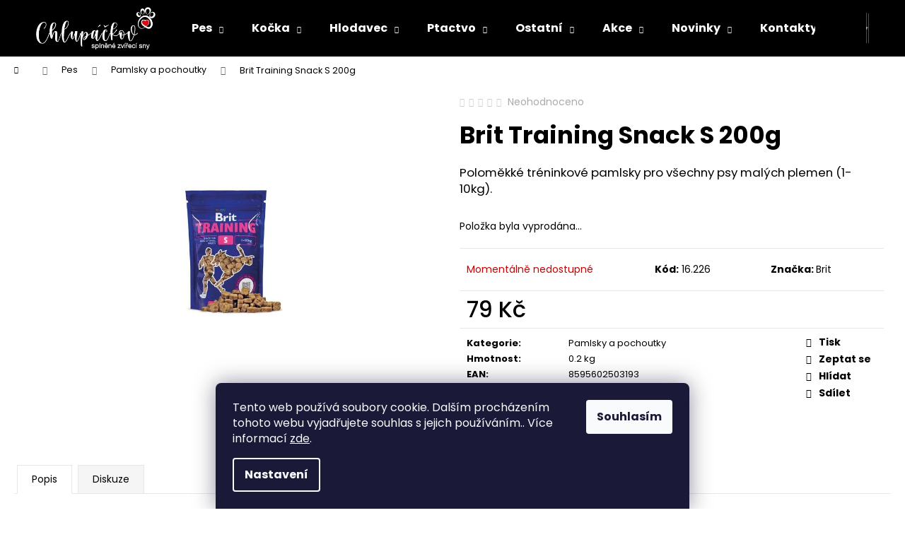

--- FILE ---
content_type: text/html; charset=utf-8
request_url: https://www.chlupackov.cz/brit-training-snack-s-200g/
body_size: 23440
content:
<!doctype html><html lang="cs" dir="ltr" class="header-background-dark external-fonts-loaded"><head><meta charset="utf-8" /><meta name="viewport" content="width=device-width,initial-scale=1" /><title>Brit Training Snack S 200g - Chlupáčkov</title><link rel="preconnect" href="https://cdn.myshoptet.com" /><link rel="dns-prefetch" href="https://cdn.myshoptet.com" /><link rel="preload" href="https://cdn.myshoptet.com/prj/dist/master/cms/libs/jquery/jquery-1.11.3.min.js" as="script" /><link href="https://cdn.myshoptet.com/prj/dist/master/cms/templates/frontend_templates/shared/css/font-face/poppins.css" rel="stylesheet"><link href="https://cdn.myshoptet.com/prj/dist/master/shop/dist/font-shoptet-12.css.d637f40c301981789c16.css" rel="stylesheet"><script>
dataLayer = [];
dataLayer.push({'shoptet' : {
    "pageId": 721,
    "pageType": "productDetail",
    "currency": "CZK",
    "currencyInfo": {
        "decimalSeparator": ",",
        "exchangeRate": 1,
        "priceDecimalPlaces": 2,
        "symbol": "K\u010d",
        "symbolLeft": 0,
        "thousandSeparator": " "
    },
    "language": "cs",
    "projectId": 450125,
    "product": {
        "id": 1996,
        "guid": "23ffa24c-d1c0-11eb-b667-ecf4bbd79d2f",
        "hasVariants": false,
        "codes": [
            {
                "code": "16.226"
            }
        ],
        "code": "16.226",
        "name": "Brit Training Snack S 200g",
        "appendix": "",
        "weight": 0.20000000000000001,
        "manufacturer": "Brit",
        "manufacturerGuid": "1EF53340CB276616A046DA0BA3DED3EE",
        "currentCategory": "Pes | Pamlsky a pochoutky",
        "currentCategoryGuid": "f5b2b078-d1bf-11eb-99e2-ecf4bbd79d2f",
        "defaultCategory": "Pes | Pamlsky a pochoutky",
        "defaultCategoryGuid": "f5b2b078-d1bf-11eb-99e2-ecf4bbd79d2f",
        "currency": "CZK",
        "priceWithVat": 79
    },
    "stocks": [
        {
            "id": "ext",
            "title": "Sklad",
            "isDeliveryPoint": 0,
            "visibleOnEshop": 1
        }
    ],
    "cartInfo": {
        "id": null,
        "freeShipping": false,
        "freeShippingFrom": 10000,
        "leftToFreeGift": {
            "formattedPrice": "0 K\u010d",
            "priceLeft": 0
        },
        "freeGift": false,
        "leftToFreeShipping": {
            "priceLeft": 10000,
            "dependOnRegion": 0,
            "formattedPrice": "10 000 K\u010d"
        },
        "discountCoupon": [],
        "getNoBillingShippingPrice": {
            "withoutVat": 0,
            "vat": 0,
            "withVat": 0
        },
        "cartItems": [],
        "taxMode": "ORDINARY"
    },
    "cart": [],
    "customer": {
        "priceRatio": 1,
        "priceListId": 1,
        "groupId": null,
        "registered": false,
        "mainAccount": false
    }
}});
dataLayer.push({'cookie_consent' : {
    "marketing": "denied",
    "analytics": "denied"
}});
document.addEventListener('DOMContentLoaded', function() {
    shoptet.consent.onAccept(function(agreements) {
        if (agreements.length == 0) {
            return;
        }
        dataLayer.push({
            'cookie_consent' : {
                'marketing' : (agreements.includes(shoptet.config.cookiesConsentOptPersonalisation)
                    ? 'granted' : 'denied'),
                'analytics': (agreements.includes(shoptet.config.cookiesConsentOptAnalytics)
                    ? 'granted' : 'denied')
            },
            'event': 'cookie_consent'
        });
    });
});
</script>
<meta property="og:type" content="website"><meta property="og:site_name" content="chlupackov.cz"><meta property="og:url" content="https://www.chlupackov.cz/brit-training-snack-s-200g/"><meta property="og:title" content="Brit Training Snack S 200g - Chlupáčkov"><meta name="author" content="Chlupáčkov"><meta name="web_author" content="Shoptet.cz"><meta name="dcterms.rightsHolder" content="www.chlupackov.cz"><meta name="robots" content="index,follow"><meta property="og:image" content="https://cdn.myshoptet.com/usr/www.chlupackov.cz/user/shop/big/1996-1_brit-training-snack-s-200g.jpg?65c4ed02"><meta property="og:description" content="Příchuť kuřecího masa, poloměkkém, pro všechny psy malých plemen (1-10kg)."><meta name="description" content="Příchuť kuřecího masa, poloměkkém, pro všechny psy malých plemen (1-10kg)."><meta property="product:price:amount" content="79"><meta property="product:price:currency" content="CZK"><style>:root {--color-primary: #000000;--color-primary-h: 0;--color-primary-s: 0%;--color-primary-l: 0%;--color-primary-hover: #343434;--color-primary-hover-h: 0;--color-primary-hover-s: 0%;--color-primary-hover-l: 20%;--color-secondary: #000000;--color-secondary-h: 0;--color-secondary-s: 0%;--color-secondary-l: 0%;--color-secondary-hover: #343434;--color-secondary-hover-h: 0;--color-secondary-hover-s: 0%;--color-secondary-hover-l: 20%;--color-tertiary: #E2E2E2;--color-tertiary-h: 0;--color-tertiary-s: 0%;--color-tertiary-l: 89%;--color-tertiary-hover: #E2E2E2;--color-tertiary-hover-h: 0;--color-tertiary-hover-s: 0%;--color-tertiary-hover-l: 89%;--color-header-background: #000000;--template-font: "Poppins";--template-headings-font: "Poppins";--header-background-url: url("[data-uri]");--cookies-notice-background: #1A1937;--cookies-notice-color: #F8FAFB;--cookies-notice-button-hover: #f5f5f5;--cookies-notice-link-hover: #27263f;--templates-update-management-preview-mode-content: "Náhled aktualizací šablony je aktivní pro váš prohlížeč."}</style>
    
    <link href="https://cdn.myshoptet.com/prj/dist/master/shop/dist/main-12.less.cbeb3006c3de8c1b385d.css" rel="stylesheet" />
                <link href="https://cdn.myshoptet.com/prj/dist/master/shop/dist/mobile-header-v1-12.less.a3f5e7d2d0fb934ead19.css" rel="stylesheet" />
    
    <script>var shoptet = shoptet || {};</script>
    <script src="https://cdn.myshoptet.com/prj/dist/master/shop/dist/main-3g-header.js.05f199e7fd2450312de2.js"></script>
<!-- User include --><!-- /User include --><link rel="shortcut icon" href="/favicon.ico" type="image/x-icon" /><link rel="canonical" href="https://www.chlupackov.cz/brit-training-snack-s-200g/" />    <!-- Global site tag (gtag.js) - Google Analytics -->
    <script async src="https://www.googletagmanager.com/gtag/js?id=G-SX4QSGT3S2"></script>
    <script>
        
        window.dataLayer = window.dataLayer || [];
        function gtag(){dataLayer.push(arguments);}
        

                    console.debug('default consent data');

            gtag('consent', 'default', {"ad_storage":"denied","analytics_storage":"denied","ad_user_data":"denied","ad_personalization":"denied","wait_for_update":500});
            dataLayer.push({
                'event': 'default_consent'
            });
        
        gtag('js', new Date());

                gtag('config', 'UA-249207819-1', { 'groups': "UA" });
        
                gtag('config', 'G-SX4QSGT3S2', {"groups":"GA4","send_page_view":false,"content_group":"productDetail","currency":"CZK","page_language":"cs"});
        
        
        
        
        
        
                    gtag('event', 'page_view', {"send_to":"GA4","page_language":"cs","content_group":"productDetail","currency":"CZK"});
        
                gtag('set', 'currency', 'CZK');

        gtag('event', 'view_item', {
            "send_to": "UA",
            "items": [
                {
                    "id": "16.226",
                    "name": "Brit Training Snack S 200g",
                    "category": "Pes \/ Pamlsky a pochoutky",
                                        "brand": "Brit",
                                                            "price": 70.54
                }
            ]
        });
        
        
        
        
        
                    gtag('event', 'view_item', {"send_to":"GA4","page_language":"cs","content_group":"productDetail","value":70.540000000000006,"currency":"CZK","items":[{"item_id":"16.226","item_name":"Brit Training Snack S 200g","item_brand":"Brit","item_category":"Pes","item_category2":"Pamlsky a pochoutky","price":70.540000000000006,"quantity":1,"index":0}]});
        
        
        
        
        
        
        
        document.addEventListener('DOMContentLoaded', function() {
            if (typeof shoptet.tracking !== 'undefined') {
                for (var id in shoptet.tracking.bannersList) {
                    gtag('event', 'view_promotion', {
                        "send_to": "UA",
                        "promotions": [
                            {
                                "id": shoptet.tracking.bannersList[id].id,
                                "name": shoptet.tracking.bannersList[id].name,
                                "position": shoptet.tracking.bannersList[id].position
                            }
                        ]
                    });
                }
            }

            shoptet.consent.onAccept(function(agreements) {
                if (agreements.length !== 0) {
                    console.debug('gtag consent accept');
                    var gtagConsentPayload =  {
                        'ad_storage': agreements.includes(shoptet.config.cookiesConsentOptPersonalisation)
                            ? 'granted' : 'denied',
                        'analytics_storage': agreements.includes(shoptet.config.cookiesConsentOptAnalytics)
                            ? 'granted' : 'denied',
                                                                                                'ad_user_data': agreements.includes(shoptet.config.cookiesConsentOptPersonalisation)
                            ? 'granted' : 'denied',
                        'ad_personalization': agreements.includes(shoptet.config.cookiesConsentOptPersonalisation)
                            ? 'granted' : 'denied',
                        };
                    console.debug('update consent data', gtagConsentPayload);
                    gtag('consent', 'update', gtagConsentPayload);
                    dataLayer.push(
                        { 'event': 'update_consent' }
                    );
                }
            });
        });
    </script>
</head><body class="desktop id-721 in-pamlsky-a-pochoutky template-12 type-product type-detail one-column-body columns-3 ums_forms_redesign--off ums_a11y_category_page--on ums_discussion_rating_forms--off ums_flags_display_unification--on ums_a11y_login--on mobile-header-version-1"><noscript>
    <style>
        #header {
            padding-top: 0;
            position: relative !important;
            top: 0;
        }
        .header-navigation {
            position: relative !important;
        }
        .overall-wrapper {
            margin: 0 !important;
        }
        body:not(.ready) {
            visibility: visible !important;
        }
    </style>
    <div class="no-javascript">
        <div class="no-javascript__title">Musíte změnit nastavení vašeho prohlížeče</div>
        <div class="no-javascript__text">Podívejte se na: <a href="https://www.google.com/support/bin/answer.py?answer=23852">Jak povolit JavaScript ve vašem prohlížeči</a>.</div>
        <div class="no-javascript__text">Pokud používáte software na blokování reklam, může být nutné povolit JavaScript z této stránky.</div>
        <div class="no-javascript__text">Děkujeme.</div>
    </div>
</noscript>

        <div id="fb-root"></div>
        <script>
            window.fbAsyncInit = function() {
                FB.init({
//                    appId            : 'your-app-id',
                    autoLogAppEvents : true,
                    xfbml            : true,
                    version          : 'v19.0'
                });
            };
        </script>
        <script async defer crossorigin="anonymous" src="https://connect.facebook.net/cs_CZ/sdk.js"></script>    <div class="siteCookies siteCookies--bottom siteCookies--dark js-siteCookies" role="dialog" data-testid="cookiesPopup" data-nosnippet>
        <div class="siteCookies__form">
            <div class="siteCookies__content">
                <div class="siteCookies__text">
                    Tento web používá soubory cookie. Dalším procházením tohoto webu vyjadřujete souhlas s jejich používáním.. Více informací <a href="https://450125.myshoptet.com/podminky-ochrany-osobnich-udaju/" target="\&quot;_blank\&quot;" rel="\&quot;" noreferrer="">zde</a>.
                </div>
                <p class="siteCookies__links">
                    <button class="siteCookies__link js-cookies-settings" aria-label="Nastavení cookies" data-testid="cookiesSettings">Nastavení</button>
                </p>
            </div>
            <div class="siteCookies__buttonWrap">
                                <button class="siteCookies__button js-cookiesConsentSubmit" value="all" aria-label="Přijmout cookies" data-testid="buttonCookiesAccept">Souhlasím</button>
            </div>
        </div>
        <script>
            document.addEventListener("DOMContentLoaded", () => {
                const siteCookies = document.querySelector('.js-siteCookies');
                document.addEventListener("scroll", shoptet.common.throttle(() => {
                    const st = document.documentElement.scrollTop;
                    if (st > 1) {
                        siteCookies.classList.add('siteCookies--scrolled');
                    } else {
                        siteCookies.classList.remove('siteCookies--scrolled');
                    }
                }, 100));
            });
        </script>
    </div>
<a href="#content" class="skip-link sr-only">Přejít na obsah</a><div class="overall-wrapper">
    <div class="user-action">
                        <dialog id="login" class="dialog dialog--modal dialog--fullscreen js-dialog--modal" aria-labelledby="loginHeading">
        <div class="dialog__close dialog__close--arrow">
                        <button type="button" class="btn toggle-window-arr" data-dialog-close data-testid="backToShop">Zpět <span>do obchodu</span></button>
            </div>
        <div class="dialog__wrapper">
            <div class="dialog__content dialog__content--form">
                <div class="dialog__header">
                    <h2 id="loginHeading" class="dialog__heading dialog__heading--login">Přihlášení k vašemu účtu</h2>
                </div>
                <div id="customerLogin" class="dialog__body">
                    <form action="/action/Customer/Login/" method="post" id="formLoginIncluded" class="csrf-enabled formLogin" data-testid="formLogin"><input type="hidden" name="referer" value="" /><div class="form-group"><div class="input-wrapper email js-validated-element-wrapper no-label"><input type="email" name="email" class="form-control" autofocus placeholder="E-mailová adresa (např. jan@novak.cz)" data-testid="inputEmail" autocomplete="email" required /></div></div><div class="form-group"><div class="input-wrapper password js-validated-element-wrapper no-label"><input type="password" name="password" class="form-control" placeholder="Heslo" data-testid="inputPassword" autocomplete="current-password" required /><span class="no-display">Nemůžete vyplnit toto pole</span><input type="text" name="surname" value="" class="no-display" /></div></div><div class="form-group"><div class="login-wrapper"><button type="submit" class="btn btn-secondary btn-text btn-login" data-testid="buttonSubmit">Přihlásit se</button><div class="password-helper"><a href="/registrace/" data-testid="signup" rel="nofollow">Nová registrace</a><a href="/klient/zapomenute-heslo/" rel="nofollow">Zapomenuté heslo</a></div></div></div></form>
                </div>
            </div>
        </div>
    </dialog>
            </div>
<header id="header"><div class="container navigation-wrapper"><div class="site-name"><a href="/" data-testid="linkWebsiteLogo"><img src="https://cdn.myshoptet.com/usr/www.chlupackov.cz/user/logos/sta__en___soubor_(1).png" alt="Chlupáčkov" fetchpriority="low" /></a></div><nav id="navigation" aria-label="Hlavní menu" data-collapsible="true"><div class="navigation-in menu"><ul class="menu-level-1" role="menubar" data-testid="headerMenuItems"><li class="menu-item-673 ext" role="none"><a href="/pes/" data-testid="headerMenuItem" role="menuitem" aria-haspopup="true" aria-expanded="false"><b>Pes</b><span class="submenu-arrow"></span></a><ul class="menu-level-2" aria-label="Pes" tabindex="-1" role="menu"><li class="menu-item-745" role="none"><a href="/krmivo-a-prilohy/" data-image="https://cdn.myshoptet.com/usr/www.chlupackov.cz/user/categories/thumb/21201_12705-3kg-weight-loss-medium.jpg" data-testid="headerMenuItem" role="menuitem"><span>Krmivo a přílohy</span></a>
                        </li><li class="menu-item-721 active" role="none"><a href="/pamlsky-a-pochoutky/" data-image="https://cdn.myshoptet.com/usr/www.chlupackov.cz/user/categories/thumb/5250_carnilove-dog-semi-moist-snack-sardines-wild-garlic-200g-1.jpg" data-testid="headerMenuItem" role="menuitem"><span>Pamlsky a pochoutky</span></a>
                        </li><li class="menu-item-676" role="none"><a href="/pes_hracky/" data-image="https://cdn.myshoptet.com/usr/www.chlupackov.cz/user/categories/thumb/21482-7_trixie-snack-snake-had-na-pamlsky-pastu--tpr-27cm.jpg" data-testid="headerMenuItem" role="menuitem"><span>Hračky</span></a>
                        </li><li class="menu-item-775" role="none"><a href="/misky/" data-image="https://cdn.myshoptet.com/usr/www.chlupackov.cz/user/categories/thumb/31506_0.jpg" data-testid="headerMenuItem" role="menuitem"><span>Misky</span></a>
                        </li><li class="menu-item-832" role="none"><a href="/pelechy/" data-image="https://cdn.myshoptet.com/usr/www.chlupackov.cz/user/categories/thumb/21381_trixie-pelech-farello-ctveraty-60x50cm-cerny.jpg" data-testid="headerMenuItem" role="menuitem"><span>Pelechy</span></a>
                        </li><li class="menu-item-826" role="none"><a href="/prepravky--klece--tasky/" data-image="https://cdn.myshoptet.com/usr/www.chlupackov.cz/user/categories/thumb/9408_05-voyager-iata-turchese.jpg" data-testid="headerMenuItem" role="menuitem"><span>Přepravky, klece, tašky</span></a>
                        </li><li class="menu-item-751" role="none"><a href="/obojky--voditka--postroje/" data-image="https://cdn.myshoptet.com/usr/www.chlupackov.cz/user/categories/thumb/19641_obojek-ekg-z-mastene-kuze-2.jpg" data-testid="headerMenuItem" role="menuitem"><span>Obojky, vodítka, postroje</span></a>
                        </li><li class="menu-item-802" role="none"><a href="/oblecky-a-vesty/" data-image="https://cdn.myshoptet.com/usr/www.chlupackov.cz/user/categories/thumb/16527-1_zimni-oblecek-brizon-cerny.jpg" data-testid="headerMenuItem" role="menuitem"><span>Oblečky a vesty</span></a>
                        </li><li class="menu-item-736" role="none"><a href="/antiparazitika-2/" data-image="https://cdn.myshoptet.com/usr/www.chlupackov.cz/user/categories/thumb/19035_imgw--2.jpg" data-testid="headerMenuItem" role="menuitem"><span>Antiparazitika</span></a>
                        </li><li class="menu-item-730" role="none"><a href="/kosmetika--pece--hygiena/" data-image="https://cdn.myshoptet.com/usr/www.chlupackov.cz/user/categories/thumb/2466_sampon-gottlieb-fichte--smrkovy--300ml.jpg" data-testid="headerMenuItem" role="menuitem"><span>Kosmetika, péče, hygiena</span></a>
                        </li><li class="menu-item-799" role="none"><a href="/doplnky-vyzivy-a-leciva/" data-image="https://cdn.myshoptet.com/usr/www.chlupackov.cz/user/categories/thumb/1929_brit-care-salmon-oil-1000-ml.jpg" data-testid="headerMenuItem" role="menuitem"><span>Doplňky výživy a léčiva</span></a>
                        </li><li class="menu-item-844" role="none"><a href="/ruzne-sikovnosti/" data-image="https://cdn.myshoptet.com/usr/www.chlupackov.cz/user/categories/thumb/9885_lopatka.jpg" data-testid="headerMenuItem" role="menuitem"><span>Různé šikovnosti</span></a>
                        </li></ul></li>
<li class="menu-item-674 ext" role="none"><a href="/kocka/" data-testid="headerMenuItem" role="menuitem" aria-haspopup="true" aria-expanded="false"><b>Kočka</b><span class="submenu-arrow"></span></a><ul class="menu-level-2" aria-label="Kočka" tabindex="-1" role="menu"><li class="menu-item-760" role="none"><a href="/krmivo-a-prilohy-2/" data-image="https://cdn.myshoptet.com/usr/www.chlupackov.cz/user/categories/thumb/9261_kitten-400g.png" data-testid="headerMenuItem" role="menuitem"><span>Krmivo a přílohy</span></a>
                        </li><li class="menu-item-817" role="none"><a href="/pamlsky-a-pochoutky-2/" data-image="https://cdn.myshoptet.com/usr/www.chlupackov.cz/user/categories/thumb/7029_profine-cat-semi-moist-snack-tuna-fennel-50g.jpg" data-testid="headerMenuItem" role="menuitem"><span>Pamlsky a pochoutky</span></a>
                        </li><li class="menu-item-796" role="none"><a href="/hracky-a-skrabadla/" data-image="https://cdn.myshoptet.com/usr/www.chlupackov.cz/user/categories/thumb/4035_mys-velka.png" data-testid="headerMenuItem" role="menuitem"><span>Hračky a škrabadla</span></a>
                        </li><li class="menu-item-811" role="none"><a href="/obojky--voditka--postroje-2/" data-image="https://cdn.myshoptet.com/usr/www.chlupackov.cz/user/categories/thumb/1143_obojek-nylon-pro-kocky-a-male-psy-10mm-x-35cm.jpg" data-testid="headerMenuItem" role="menuitem"><span>Obojky, vodítka, postroje</span></a>
                        </li><li class="menu-item-778" role="none"><a href="/misky-2/" data-image="https://cdn.myshoptet.com/usr/www.chlupackov.cz/user/categories/thumb/240_nerezova-miska-pro-kocky-a-stenata-0-3l.jpg" data-testid="headerMenuItem" role="menuitem"><span>Misky</span></a>
                        </li><li class="menu-item-853" role="none"><a href="/prepravky-a-tasky/" data-image="https://cdn.myshoptet.com/usr/www.chlupackov.cz/user/categories/thumb/2379-2_01-voyager-antracite.jpg" data-testid="headerMenuItem" role="menuitem"><span>Přepravky a tašky</span></a>
                        </li><li class="menu-item-859" role="none"><a href="/pelisky/" data-image="https://cdn.myshoptet.com/usr/www.chlupackov.cz/user/categories/thumb/6597_magnum-kukan-bavlna-30cm--vzor-58.jpg" data-testid="headerMenuItem" role="menuitem"><span>Pelíšky</span></a>
                        </li><li class="menu-item-757" role="none"><a href="/toalety-a-steliva/" data-image="https://cdn.myshoptet.com/usr/www.chlupackov.cz/user/categories/thumb/3390_brit-fresh-for-cats-excellent-ultra-bentonite-5kg.jpg" data-testid="headerMenuItem" role="menuitem"><span>Toalety a steliva</span></a>
                        </li><li class="menu-item-733" role="none"><a href="/antiparazitika/" data-image="https://cdn.myshoptet.com/usr/www.chlupackov.cz/user/categories/thumb/2037_herba-max-obojek-43cm.jpg" data-testid="headerMenuItem" role="menuitem"><span>Antiparazitika</span></a>
                        </li><li class="menu-item-793" role="none"><a href="/kosmetika--pece--hygiena-2/" data-image="https://cdn.myshoptet.com/usr/www.chlupackov.cz/user/categories/thumb/831_kartac-oboustranny-18cm.jpg" data-testid="headerMenuItem" role="menuitem"><span>Kosmetika, péče, hygiena</span></a>
                        </li><li class="menu-item-883" role="none"><a href="/doplnky-vyzivy-a-leciva-2/" data-image="https://cdn.myshoptet.com/usr/www.chlupackov.cz/user/categories/thumb/5454_alavis-5-mini-90-tablet.jpg" data-testid="headerMenuItem" role="menuitem"><span>Doplňky výživy a léčiva</span></a>
                        </li><li class="menu-item-874" role="none"><a href="/ruzne-sikovnosti-2/" data-image="https://cdn.myshoptet.com/usr/www.chlupackov.cz/user/categories/thumb/9885_lopatka-1.jpg" data-testid="headerMenuItem" role="menuitem"><span>Různé šikovnosti</span></a>
                        </li></ul></li>
<li class="menu-item-784 ext" role="none"><a href="/hlodavec/" data-testid="headerMenuItem" role="menuitem" aria-haspopup="true" aria-expanded="false"><b>Hlodavec</b><span class="submenu-arrow"></span></a><ul class="menu-level-2" aria-label="Hlodavec" tabindex="-1" role="menu"><li class="menu-item-835" role="none"><a href="/krmivo-2/" data-image="https://cdn.myshoptet.com/usr/www.chlupackov.cz/user/categories/thumb/2727_brit-animals-guinea-pig-complete-300g.jpg" data-testid="headerMenuItem" role="menuitem"><span>Krmivo</span></a>
                        </li><li class="menu-item-814" role="none"><a href="/pamlsky/" data-image="https://cdn.myshoptet.com/usr/www.chlupackov.cz/user/categories/thumb/1647_avicentra-tycinky-velky-hlodavec-zeleninova-2ks.jpg" data-testid="headerMenuItem" role="menuitem"><span>Pamlsky</span></a>
                        </li><li class="menu-item-787" role="none"><a href="/klece-a-vybaveni/" data-image="https://cdn.myshoptet.com/usr/www.chlupackov.cz/user/categories/thumb/9399_19-055-portobello.jpg" data-testid="headerMenuItem" role="menuitem"><span>Klece a vybavení</span></a>
                        </li><li class="menu-item-838" role="none"><a href="/steliva-a-pisky/" data-image="https://cdn.myshoptet.com/usr/www.chlupackov.cz/user/categories/thumb/1932_avicentra-pisek-cincila-1-5kg.jpg" data-testid="headerMenuItem" role="menuitem"><span>Steliva a písky</span></a>
                        </li><li class="menu-item-841" role="none"><a href="/vitaminy-a-mineraly/" data-image="https://cdn.myshoptet.com/usr/www.chlupackov.cz/user/categories/thumb/1884_avicentra-mineralni-kamen-pro-hlodavce.jpg" data-testid="headerMenuItem" role="menuitem"><span>Vitamíny a minerály</span></a>
                        </li><li class="menu-item-808" role="none"><a href="/voditka-a-postroje/" data-image="https://cdn.myshoptet.com/usr/www.chlupackov.cz/user/categories/thumb/1128_voditko-nylon-pro-kocky-a-male-psy-reflexni-10mm-x-120cm.jpg" data-testid="headerMenuItem" role="menuitem"><span>Vodítka a postroje</span></a>
                        </li></ul></li>
<li class="menu-item-769 ext" role="none"><a href="/ptactvo/" data-testid="headerMenuItem" role="menuitem" aria-haspopup="true" aria-expanded="false"><b>Ptactvo</b><span class="submenu-arrow"></span></a><ul class="menu-level-2" aria-label="Ptactvo" tabindex="-1" role="menu"><li class="menu-item-772" role="none"><a href="/krmiva-a-smesi/" data-image="https://cdn.myshoptet.com/usr/www.chlupackov.cz/user/categories/thumb/1896_avicentra-andulka-deluxe-1kg.jpg" data-testid="headerMenuItem" role="menuitem"><span>Krmiva a směsi</span></a>
                        </li><li class="menu-item-781" role="none"><a href="/krmitka-a-vybaveni/" data-image="https://cdn.myshoptet.com/usr/www.chlupackov.cz/user/categories/thumb/345_napajecka-pl--2-5x15x5-5cm.jpg" data-testid="headerMenuItem" role="menuitem"><span>Krmítka a vybavení</span></a>
                        </li></ul></li>
<li class="menu-item-739 ext" role="none"><a href="/ostatni/" data-testid="headerMenuItem" role="menuitem" aria-haspopup="true" aria-expanded="false"><b>Ostatní</b><span class="submenu-arrow"></span></a><ul class="menu-level-2" aria-label="Ostatní" tabindex="-1" role="menu"><li class="menu-item-805" role="none"><a href="/fretka/" data-image="https://cdn.myshoptet.com/usr/www.chlupackov.cz/user/categories/thumb/3831_brit-animals-ferret-complete-700g.jpg" data-testid="headerMenuItem" role="menuitem"><span>Fretka</span></a>
                        </li><li class="menu-item-886" role="none"><a href="/kone/" data-image="https://cdn.myshoptet.com/usr/www.chlupackov.cz/user/categories/thumb/20445_alavis-extra-setrny-sampon.jpg" data-testid="headerMenuItem" role="menuitem"><span>Koně</span></a>
                        </li><li class="menu-item-742" role="none"><a href="/hospodarstvi/" data-image="https://cdn.myshoptet.com/usr/www.chlupackov.cz/user/categories/thumb/20547-1_18869-5bf38dcc3b0c3020526855c52c8d79ff.jpg" data-testid="headerMenuItem" role="menuitem"><span>Hospodářství</span></a>
                        </li></ul></li>
<li class="menu-item-820 ext" role="none"><a href="/akce/" data-testid="headerMenuItem" role="menuitem" aria-haspopup="true" aria-expanded="false"><b>Akce</b><span class="submenu-arrow"></span></a><ul class="menu-level-2" aria-label="Akce" tabindex="-1" role="menu"><li class="menu-item-910" role="none"><a href="/zbozi-se-slevou/" data-image="https://cdn.myshoptet.com/usr/www.chlupackov.cz/user/categories/thumb/2466_sampon-gottlieb-fichte--smrkovy--300ml-1.jpg" data-testid="headerMenuItem" role="menuitem"><span>Zboží se slevou</span></a>
                        </li><li class="menu-item-936" role="none"><a href="/darkovy-poukaz-voucher/" data-image="https://cdn.myshoptet.com/usr/www.chlupackov.cz/user/categories/thumb/18705-3_poukaz-voucher.jpg" data-testid="headerMenuItem" role="menuitem"><span>Dárkový poukaz/voucher</span></a>
                        </li><li class="menu-item-1152" role="none"><a href="/vanoce/" data-image="https://cdn.myshoptet.com/usr/www.chlupackov.cz/user/categories/thumb/brit-care-dog-christmas-dental-snack-r.jpg" data-testid="headerMenuItem" role="menuitem"><span>Vánoce</span></a>
                        </li></ul></li>
<li class="menu-item-913 ext" role="none"><a href="/novinky/" data-testid="headerMenuItem" role="menuitem" aria-haspopup="true" aria-expanded="false"><b>Novinky</b><span class="submenu-arrow"></span></a><ul class="menu-level-2" aria-label="Novinky" tabindex="-1" role="menu"><li class="menu-item-916" role="none"><a href="/granule-4/" data-image="https://cdn.myshoptet.com/usr/www.chlupackov.cz/user/categories/thumb/013462.jpg" data-testid="headerMenuItem" role="menuitem"><span>Granule</span></a>
                        </li><li class="menu-item-931" role="none"><a href="/kapsicky-3/" data-image="https://cdn.myshoptet.com/usr/www.chlupackov.cz/user/categories/thumb/22916_piper-dog-kapsicka-s-hovezimi-jatry-a-bramborami-150g.jpg" data-testid="headerMenuItem" role="menuitem"><span>Kapsičky</span></a>
                        </li><li class="menu-item-919" role="none"><a href="/pamlsky-3/" data-image="https://cdn.myshoptet.com/usr/www.chlupackov.cz/user/categories/thumb/23153_bloochoo-yak-choo-small-100-prirodni-syrova-tycka-jpg-big.jpg" data-testid="headerMenuItem" role="menuitem"><span>Pamlsky</span></a>
                        </li><li class="menu-item-925" role="none"><a href="/hracky/" data-image="https://cdn.myshoptet.com/usr/www.chlupackov.cz/user/categories/thumb/animall-leather-duck-natural-r.jpg" data-testid="headerMenuItem" role="menuitem"><span>Hračky</span></a>
                        </li><li class="menu-item-1136" role="none"><a href="/konzervy-3/" data-image="https://cdn.myshoptet.com/usr/www.chlupackov.cz/user/categories/thumb/41847_0.jpg" data-testid="headerMenuItem" role="menuitem"><span>Konzervy</span></a>
                        </li><li class="menu-item-1138" role="none"><a href="/kosmetika/" data-image="https://cdn.myshoptet.com/usr/www.chlupackov.cz/user/categories/thumb/nahled.png" data-testid="headerMenuItem" role="menuitem"><span>Kosmetika</span></a>
                        </li></ul></li>
<li class="menu-item-29" role="none"><a href="/kontakty/" data-testid="headerMenuItem" role="menuitem" aria-expanded="false"><b>Kontakty</b></a></li>
<li class="menu-item-39" role="none"><a href="/obchodni-podminky/" data-testid="headerMenuItem" role="menuitem" aria-expanded="false"><b>Obchodní podmínky</b></a></li>
<li class="menu-item-691" role="none"><a href="/podminky-ochrany-osobnich-udaju/" data-testid="headerMenuItem" role="menuitem" aria-expanded="false"><b>Podmínky ochrany osobních údajů</b></a></li>
<li class="ext" id="nav-manufacturers" role="none"><a href="https://www.chlupackov.cz/znacka/" data-testid="brandsText" role="menuitem"><b>Značky</b><span class="submenu-arrow"></span></a><ul class="menu-level-2" role="menu"><li role="none"><a href="/znacka/brit/" data-testid="brandName" role="menuitem"><span>Brit</span></a></li><li role="none"><a href="/znacka/carnilove/" data-testid="brandName" role="menuitem"><span>Carnilove</span></a></li><li role="none"><a href="/znacka/magnum/" data-testid="brandName" role="menuitem"><span>Magnum</span></a></li><li role="none"><a href="/znacka/profine/" data-testid="brandName" role="menuitem"><span>Profine</span></a></li></ul>
</li></ul>
    <ul class="navigationActions" role="menu">
                            <li role="none">
                                    <a href="/login/?backTo=%2Fbrit-training-snack-s-200g%2F" rel="nofollow" data-testid="signin" role="menuitem"><span>Přihlášení</span></a>
                            </li>
                        </ul>
</div><span class="navigation-close"></span></nav><div class="menu-helper" data-testid="hamburgerMenu"><span>Více</span></div>

    <div class="navigation-buttons">
                <a href="#" class="toggle-window" data-target="search" data-testid="linkSearchIcon"><span class="sr-only">Hledat</span></a>
                    
        <button class="top-nav-button top-nav-button-login" type="button" data-dialog-id="login" aria-haspopup="dialog" aria-controls="login" data-testid="signin">
            <span class="sr-only">Přihlášení</span>
        </button>
                    <a href="/kosik/" class="toggle-window cart-count" data-target="cart" data-testid="headerCart" rel="nofollow" aria-haspopup="dialog" aria-expanded="false" aria-controls="cart-widget"><span class="sr-only">Nákupní košík</span></a>
        <a href="#" class="toggle-window" data-target="navigation" data-testid="hamburgerMenu"><span class="sr-only">Menu</span></a>
    </div>

</div></header><!-- / header -->


<div id="content-wrapper" class="container_resetted content-wrapper">
    
                                <div class="breadcrumbs navigation-home-icon-wrapper" itemscope itemtype="https://schema.org/BreadcrumbList">
                                                                            <span id="navigation-first" data-basetitle="Chlupáčkov" itemprop="itemListElement" itemscope itemtype="https://schema.org/ListItem">
                <a href="/" itemprop="item" class="navigation-home-icon"><span class="sr-only" itemprop="name">Domů</span></a>
                <span class="navigation-bullet">/</span>
                <meta itemprop="position" content="1" />
            </span>
                                <span id="navigation-1" itemprop="itemListElement" itemscope itemtype="https://schema.org/ListItem">
                <a href="/pes/" itemprop="item" data-testid="breadcrumbsSecondLevel"><span itemprop="name">Pes</span></a>
                <span class="navigation-bullet">/</span>
                <meta itemprop="position" content="2" />
            </span>
                                <span id="navigation-2" itemprop="itemListElement" itemscope itemtype="https://schema.org/ListItem">
                <a href="/pamlsky-a-pochoutky/" itemprop="item" data-testid="breadcrumbsSecondLevel"><span itemprop="name">Pamlsky a pochoutky</span></a>
                <span class="navigation-bullet">/</span>
                <meta itemprop="position" content="3" />
            </span>
                                            <span id="navigation-3" itemprop="itemListElement" itemscope itemtype="https://schema.org/ListItem" data-testid="breadcrumbsLastLevel">
                <meta itemprop="item" content="https://www.chlupackov.cz/brit-training-snack-s-200g/" />
                <meta itemprop="position" content="4" />
                <span itemprop="name" data-title="Brit Training Snack S 200g">Brit Training Snack S 200g <span class="appendix"></span></span>
            </span>
            </div>
            
    <div class="content-wrapper-in">
                <main id="content" class="content wide">
                            
<div class="p-detail" itemscope itemtype="https://schema.org/Product">

    
    <meta itemprop="name" content="Brit Training Snack S 200g" />
    <meta itemprop="category" content="Úvodní stránka &gt; Pes &gt; Pamlsky a pochoutky &gt; Brit Training Snack S 200g" />
    <meta itemprop="url" content="https://www.chlupackov.cz/brit-training-snack-s-200g/" />
    <meta itemprop="image" content="https://cdn.myshoptet.com/usr/www.chlupackov.cz/user/shop/big/1996-1_brit-training-snack-s-200g.jpg?65c4ed02" />
            <meta itemprop="description" content="Poloměkké tréninkové pamlsky pro všechny psy malých plemen (1-10kg)." />
                <span class="js-hidden" itemprop="manufacturer" itemscope itemtype="https://schema.org/Organization">
            <meta itemprop="name" content="Brit" />
        </span>
        <span class="js-hidden" itemprop="brand" itemscope itemtype="https://schema.org/Brand">
            <meta itemprop="name" content="Brit" />
        </span>
                            <meta itemprop="gtin13" content="8595602503193" />            
        <div class="p-detail-inner">

        <div class="p-data-wrapper">
            <div class="p-detail-inner-header">
                            <div class="stars-wrapper">
            
<span class="stars star-list">
                                                <span class="star star-off show-tooltip is-active productRatingAction" data-productid="1996" data-score="1" title="    Hodnocení:
            Neohodnoceno    "></span>
                    
                                                <span class="star star-off show-tooltip is-active productRatingAction" data-productid="1996" data-score="2" title="    Hodnocení:
            Neohodnoceno    "></span>
                    
                                                <span class="star star-off show-tooltip is-active productRatingAction" data-productid="1996" data-score="3" title="    Hodnocení:
            Neohodnoceno    "></span>
                    
                                                <span class="star star-off show-tooltip is-active productRatingAction" data-productid="1996" data-score="4" title="    Hodnocení:
            Neohodnoceno    "></span>
                    
                                                <span class="star star-off show-tooltip is-active productRatingAction" data-productid="1996" data-score="5" title="    Hodnocení:
            Neohodnoceno    "></span>
                    
    </span>
            <span class="stars-label">
                                Neohodnoceno                    </span>
        </div>
                    <h1>
                      Brit Training Snack S 200g                </h1>
            </div>

                            <div class="p-short-description" data-testid="productCardShortDescr">
                    <p>Poloměkké tréninkové pamlsky pro všechny psy malých plemen (1-10kg).</p>
                </div>
            

            <form action="/action/Cart/addCartItem/" method="post" id="product-detail-form" class="pr-action csrf-enabled" data-testid="formProduct">
                <meta itemprop="productID" content="1996" /><meta itemprop="identifier" content="23ffa24c-d1c0-11eb-b667-ecf4bbd79d2f" /><meta itemprop="sku" content="16.226" /><span itemprop="offers" itemscope itemtype="https://schema.org/Offer"><link itemprop="availability" href="https://schema.org/OutOfStock" /><meta itemprop="url" content="https://www.chlupackov.cz/brit-training-snack-s-200g/" /><meta itemprop="price" content="79.00" /><meta itemprop="priceCurrency" content="CZK" /><link itemprop="itemCondition" href="https://schema.org/NewCondition" /></span><input type="hidden" name="productId" value="1996" /><input type="hidden" name="priceId" value="1996" /><input type="hidden" name="language" value="cs" />

                <div class="p-variants-block">
                                    <table class="detail-parameters">
                        <tbody>
                        
                        
                                                                            <tr class="sold-out">
        <td colspan="2">
            Položka byla vyprodána&hellip;
        </td>
    </tr>
                        </tbody>
                    </table>
                            </div>



            <div class="p-basic-info-block">
                <div class="block">
                                                            

    
    <span class="availability-label" style="color: #cb0000" data-testid="labelAvailability">
                    Momentálně nedostupné            </span>
    
                                </div>
                <div class="block">
                                            <span class="p-code">
        <span class="p-code-label">Kód:</span>
                    <span>16.226</span>
            </span>
                </div>
                <div class="block">
                                                                <span class="p-manufacturer-label">Značka: </span> <a href="/znacka/brit/" data-testid="productCardBrandName">Brit</a>
                                    </div>
            </div>

                                        
            <div class="p-to-cart-block">
                            <div class="p-final-price-wrapper">
                                                            <strong class="price-final" data-testid="productCardPrice">
            <span class="price-final-holder">
                79 Kč
    

        </span>
    </strong>
                                            <span class="price-measure">
                    
                        </span>
                    
                </div>
                            <div class="p-add-to-cart-wrapper">
                                                        </div>
            </div>


            </form>

            
            

            <div class="p-param-block">
                <div class="detail-parameters-wrapper">
                    <table class="detail-parameters second">
                        <tr>
    <th>
        <span class="row-header-label">
            Kategorie<span class="row-header-label-colon">:</span>
        </span>
    </th>
    <td>
        <a href="/pamlsky-a-pochoutky/">Pamlsky a pochoutky</a>    </td>
</tr>
    <tr>
        <th>
            <span class="row-header-label">
                Hmotnost<span class="row-header-label-colon">:</span>
            </span>
        </th>
        <td>
            0.2 kg
        </td>
    </tr>
    <tr class="productEan">
      <th>
          <span class="row-header-label productEan__label">
              EAN<span class="row-header-label-colon">:</span>
          </span>
      </th>
      <td>
          <span class="productEan__value">8595602503193</span>
      </td>
  </tr>
            <tr>
            <th>
                <span class="row-header-label">
                                            Druh<span class="row-header-label-colon">:</span>
                                    </span>
            </th>
            <td>
                                                            Tréninkové pamlsky                                                </td>
        </tr>
            <tr>
            <th>
                <span class="row-header-label">
                                            Příchuť<span class="row-header-label-colon">:</span>
                                    </span>
            </th>
            <td>
                                                            Kuřecí                                                </td>
        </tr>
            <tr>
            <th>
                <span class="row-header-label">
                                            Velikost psa<span class="row-header-label-colon">:</span>
                                    </span>
            </th>
            <td>
                                                            Malé (small)                                                </td>
        </tr>
        <tr class="sold-out">
        <td colspan="2">
            Položka byla vyprodána&hellip;
        </td>
    </tr>
                    </table>
                </div>
                <div class="social-buttons-wrapper">
                    <div class="link-icons watchdog-active" data-testid="productDetailActionIcons">
    <a href="#" class="link-icon print" title="Tisknout produkt"><span>Tisk</span></a>
    <a href="/brit-training-snack-s-200g:dotaz/" class="link-icon chat" title="Mluvit s prodejcem" rel="nofollow"><span>Zeptat se</span></a>
            <a href="/brit-training-snack-s-200g:hlidat-cenu/" class="link-icon watchdog" title="Hlídat cenu" rel="nofollow"><span>Hlídat</span></a>
                <a href="#" class="link-icon share js-share-buttons-trigger" title="Sdílet produkt"><span>Sdílet</span></a>
    </div>
                        <div class="social-buttons no-display">
                    <div class="twitter">
                <script>
        window.twttr = (function(d, s, id) {
            var js, fjs = d.getElementsByTagName(s)[0],
                t = window.twttr || {};
            if (d.getElementById(id)) return t;
            js = d.createElement(s);
            js.id = id;
            js.src = "https://platform.twitter.com/widgets.js";
            fjs.parentNode.insertBefore(js, fjs);
            t._e = [];
            t.ready = function(f) {
                t._e.push(f);
            };
            return t;
        }(document, "script", "twitter-wjs"));
        </script>

<a
    href="https://twitter.com/share"
    class="twitter-share-button"
        data-lang="cs"
    data-url="https://www.chlupackov.cz/brit-training-snack-s-200g/"
>Tweet</a>

            </div>
                    <div class="facebook">
                <div
            data-layout="button_count"
        class="fb-like"
        data-action="like"
        data-show-faces="false"
        data-share="false"
                        data-width="285"
        data-height="26"
    >
</div>

            </div>
                                <div class="close-wrapper">
        <a href="#" class="close-after js-share-buttons-trigger" title="Sdílet produkt">Zavřít</a>
    </div>

            </div>
                </div>
            </div>


                                </div>

        <div class="p-image-wrapper">
            
            <div class="p-image" style="" data-testid="mainImage">
                

<a href="https://cdn.myshoptet.com/usr/www.chlupackov.cz/user/shop/big/1996-1_brit-training-snack-s-200g.jpg?65c4ed02" class="p-main-image cloud-zoom cbox" data-href="https://cdn.myshoptet.com/usr/www.chlupackov.cz/user/shop/orig/1996-1_brit-training-snack-s-200g.jpg?65c4ed02"><img src="https://cdn.myshoptet.com/usr/www.chlupackov.cz/user/shop/big/1996-1_brit-training-snack-s-200g.jpg?65c4ed02" alt="Brit Training Snack S 200g" width="1024" height="768"  fetchpriority="high" />
</a>                


                

    

            </div>
            <div class="row">
                            </div>

        </div>
    </div>

    <div class="container container--bannersBenefit">
            </div>

        



        
    <div class="shp-tabs-wrapper p-detail-tabs-wrapper">
        <div class="row">
            <div class="col-sm-12 shp-tabs-row responsive-nav">
                <div class="shp-tabs-holder">
    <ul id="p-detail-tabs" class="shp-tabs p-detail-tabs visible-links" role="tablist">
                            <li class="shp-tab active" data-testid="tabDescription">
                <a href="#description" class="shp-tab-link" role="tab" data-toggle="tab">Popis</a>
            </li>
                                                                                                                         <li class="shp-tab" data-testid="tabDiscussion">
                                <a href="#productDiscussion" class="shp-tab-link" role="tab" data-toggle="tab">Diskuze</a>
            </li>
                                        </ul>
</div>
            </div>
            <div class="col-sm-12 ">
                <div id="tab-content" class="tab-content">
                                                                                                            <div id="description" class="tab-pane fade in active" role="tabpanel">
        <div class="description-inner">
            <div class="basic-description">
                
                                    <p><strong>Brit Training S je snack pro všechny psy malých plemen.</strong> Granulované tréninkové kousky Brit Training Snack S jsou zdravotně nezávadné a dieteticky vhodné i pro ty nejmenší pejsky. Kuřecí maso s rýží - to je jistota, že bude chutnat každému pejskovi. Odměna v podobě pamlsku Brit Snack nezatěžuje organismus. Nepůsobí negativně na aktivitu psa. Nemají žádné negativní účinky na zuby a jejich okolí. Není potřeba mít obavy z každodenního podávání. Pamlsky jsou zdravotně bezpečné. Tvar a velikost ("kytička" o průměru 9 mm) pamlsku zajišťuje, že je lehce stravitelný i pro extra malé pejsky.</p>
<ul>
<li>velmi chutné a stravitelné pamlsky</li>
<li>vhodné jako odměna (pro motivaci nebo jako zásluha)</li>
<li>poloměkké pamlsky</li>
<li>nezatěžující organismus</li>
<li>bez negativních účinků na aktivitu, na zuby a na dásně</li>
<li>kaloricky vyvážená pochoutka</li>
<li>vhodné i pro trpasličí rasy<br /> </li>
</ul>
<p><strong>Složení: </strong><br />rýže, kuřecí maso, glukózový sirup, lososový olej, hydrolyzovaná kuřecí játra, kolagen</p>
<p><strong>Jakostní znaky: </strong><br /><strong>hrubé proteiny 15,3%, vlhkost 17%, hrubé oleje a tuky 7,8%, hrubé popeloviny 2,1%, hrubá vláknina 1,1%</strong></p>
<p><strong>Reálná velikost pamlsku S: </strong><br />9 mm (cca 2,32 kcal/ks)</p>
<p><strong>Optimální denní dávka: </strong></p>
<ul>
<li>5 - 20 ks (max 46,4 kcal)</li>
<li>To je cca 20% z celkovému přídělu potravy.</li>
</ul>
                            </div>
            
        </div>
    </div>
                                                                                                                                                    <div id="productDiscussion" class="tab-pane fade" role="tabpanel" data-testid="areaDiscussion">
        <div id="discussionWrapper" class="discussion-wrapper unveil-wrapper" data-parent-tab="productDiscussion" data-testid="wrapperDiscussion">
                                    
    <div class="discussionContainer js-discussion-container" data-editorid="discussion">
                    <p data-testid="textCommentNotice">Buďte první, kdo napíše příspěvek k této položce. </p>
                            <p class="helpNote" data-testid="textCommentNotice">Pouze registrovaní uživatelé mohou vkládat příspěvky. Prosím <a href="/login/?backTo=%2Fbrit-training-snack-s-200g%2F" title="Přihlášení" rel="nofollow">přihlaste se</a> nebo se <a href="/registrace/" title="Registrace" rel="nofollow">registrujte</a>.</p>
                                        <div id="discussion-form" class="discussion-form vote-form js-hidden">
                            <form action="/action/ProductDiscussion/addPost/" method="post" id="formDiscussion" data-testid="formDiscussion">
    <input type="hidden" name="formId" value="9" />
    <input type="hidden" name="discussionEntityId" value="1996" />
            <div class="row">
        <div class="form-group col-xs-12 col-sm-6">
            <input type="text" name="fullName" value="" id="fullName" class="form-control" placeholder="Jméno" data-testid="inputUserName"/>
                        <span class="no-display">Nevyplňujte toto pole:</span>
            <input type="text" name="surname" value="" class="no-display" />
        </div>
        <div class="form-group js-validated-element-wrapper no-label col-xs-12 col-sm-6">
            <input type="email" name="email" value="" id="email" class="form-control js-validate-required" placeholder="E-mail" data-testid="inputEmail"/>
        </div>
        <div class="col-xs-12">
            <div class="form-group">
                <input type="text" name="title" id="title" class="form-control" placeholder="Název" data-testid="inputTitle" />
            </div>
            <div class="form-group no-label js-validated-element-wrapper">
                <textarea name="message" id="message" class="form-control js-validate-required" rows="7" placeholder="Komentář" data-testid="inputMessage"></textarea>
            </div>
                                <div class="form-group js-validated-element-wrapper consents consents-first">
            <input
                type="hidden"
                name="consents[]"
                id="discussionConsents37"
                value="37"
                                                        data-special-message="validatorConsent"
                            />
                                        <label for="discussionConsents37" class="whole-width">
                                        Vložením komentáře souhlasíte s <a href="/podminky-ochrany-osobnich-udaju/" target="_blank" rel="noopener noreferrer">podmínkami ochrany osobních údajů</a>
                </label>
                    </div>
                            <fieldset class="box box-sm box-bg-default">
    <h4>Bezpečnostní kontrola</h4>
    <div class="form-group captcha-image">
        <img src="[data-uri]" alt="" data-testid="imageCaptcha" width="150" height="40"  fetchpriority="low" />
    </div>
    <div class="form-group js-validated-element-wrapper smart-label-wrapper">
        <label for="captcha"><span class="required-asterisk">Opište text z obrázku</span></label>
        <input type="text" id="captcha" name="captcha" class="form-control js-validate js-validate-required">
    </div>
</fieldset>
            <div class="form-group">
                <input type="submit" value="Odeslat komentář" class="btn btn-sm btn-primary" data-testid="buttonSendComment" />
            </div>
        </div>
    </div>
</form>

                    </div>
                    </div>

        </div>
    </div>
                                                        </div>
            </div>
        </div>
    </div>
</div>
                    </main>
    </div>
    
            
    
                    <div id="cart-widget" class="content-window cart-window" role="dialog" aria-hidden="true">
                <div class="content-window-in cart-window-in">
                                <button type="button" class="btn toggle-window-arr toggle-window" data-target="cart" data-testid="backToShop" aria-controls="cart-widget">Zpět <span>do obchodu</span></button>
                        <div class="container place-cart-here">
                        <div class="loader-overlay">
                            <div class="loader"></div>
                        </div>
                    </div>
                </div>
            </div>
            <div class="content-window search-window" itemscope itemtype="https://schema.org/WebSite">
                <meta itemprop="headline" content="Pamlsky a pochoutky"/><meta itemprop="url" content="https://www.chlupackov.cz"/><meta itemprop="text" content="Příchuť kuřecího masa, poloměkkém, pro všechny psy malých plemen (1-10kg)."/>                <div class="content-window-in search-window-in">
                                <button type="button" class="btn toggle-window-arr toggle-window" data-target="search" data-testid="backToShop" aria-controls="cart-widget">Zpět <span>do obchodu</span></button>
                        <div class="container">
                        <div class="search"><h2>Co potřebujete najít?</h2><form action="/action/ProductSearch/prepareString/" method="post"
    id="formSearchForm" class="search-form compact-form js-search-main"
    itemprop="potentialAction" itemscope itemtype="https://schema.org/SearchAction" data-testid="searchForm">
    <fieldset>
        <meta itemprop="target"
            content="https://www.chlupackov.cz/vyhledavani/?string={string}"/>
        <input type="hidden" name="language" value="cs"/>
        
            
<input
    type="search"
    name="string"
        class="query-input form-control search-input js-search-input lg"
    placeholder="Napište, co hledáte"
    autocomplete="off"
    required
    itemprop="query-input"
    aria-label="Vyhledávání"
    data-testid="searchInput"
>
            <button type="submit" class="btn btn-default btn-arrow-right btn-lg" data-testid="searchBtn"><span class="sr-only">Hledat</span></button>
        
    </fieldset>
</form>
<h3>Doporučujeme</h3><div class="recommended-products"><a href="#" class="browse next"><span class="sr-only">Následující</span></a><a href="#" class="browse prev inactive"><span class="sr-only">Předchozí</span></a><div class="indicator"><div></div></div><div class="row active"><div class="col-sm-4"><a href="/brit-care-cat-christmas-beef-soup-75g/" class="recommended-product"><img src="data:image/svg+xml,%3Csvg%20width%3D%22100%22%20height%3D%22100%22%20xmlns%3D%22http%3A%2F%2Fwww.w3.org%2F2000%2Fsvg%22%3E%3C%2Fsvg%3E" alt="vyrobek 1324435.jpg.big" width="100" height="100"  data-src="https://cdn.myshoptet.com/usr/www.chlupackov.cz/user/shop/related/24732_vyrobek-1324435-jpg-big.jpg?691dd5c6" fetchpriority="low" />                        <span class="p-bottom">
                            <strong class="name" data-testid="productCardName">  Brit Care Cat Christmas Beef Soup 75g</strong>

                                                            <strong class="price price-final" data-testid="productCardPrice">29 Kč</strong>
                            
                                                    </span>
</a></div><div class="col-sm-4"><a href="/brit-premium-by-nature-christmas-dog-can-400g/" class="recommended-product"><img src="data:image/svg+xml,%3Csvg%20width%3D%22100%22%20height%3D%22100%22%20xmlns%3D%22http%3A%2F%2Fwww.w3.org%2F2000%2Fsvg%22%3E%3C%2Fsvg%3E" alt="brit premium by nature dog vanocni konzkurkach 400g" width="100" height="100"  data-src="https://cdn.myshoptet.com/usr/www.chlupackov.cz/user/shop/related/24723_brit-premium-by-nature-dog-vanocni-konzkurkach-400g.jpg?691f6abd" fetchpriority="low" />                        <span class="p-bottom">
                            <strong class="name" data-testid="productCardName">  Brit premium by nature Christmas Dog Can 400g</strong>

                                                            <strong class="price price-final" data-testid="productCardPrice">59 Kč</strong>
                            
                                                    </span>
</a></div><div class="col-sm-4"><a href="/brit-care-dog-christmas-selection-4-x-400g/" class="recommended-product"><img src="data:image/svg+xml,%3Csvg%20width%3D%22100%22%20height%3D%22100%22%20xmlns%3D%22http%3A%2F%2Fwww.w3.org%2F2000%2Fsvg%22%3E%3C%2Fsvg%3E" alt="brit care dog vanocni konzervy v darkovem boxu 4x400g" width="100" height="100"  data-src="https://cdn.myshoptet.com/usr/www.chlupackov.cz/user/shop/related/24720-1_brit-care-dog-vanocni-konzervy-v-darkovem-boxu-4x400g.jpg?691f4d93" fetchpriority="low" />                        <span class="p-bottom">
                            <strong class="name" data-testid="productCardName">  Brit Care Dog Christmas Selection 4 x 400g</strong>

                                                            <strong class="price price-final" data-testid="productCardPrice">349 Kč</strong>
                            
                                                    </span>
</a></div></div><div class="row"><div class="col-sm-4 active"><a href="/brit-care-cat-christmas-turkey-soup-75g/" class="recommended-product"><img src="data:image/svg+xml,%3Csvg%20width%3D%22100%22%20height%3D%22100%22%20xmlns%3D%22http%3A%2F%2Fwww.w3.org%2F2000%2Fsvg%22%3E%3C%2Fsvg%3E" alt="vyrobek 1324432.jpg.big" width="100" height="100"  data-src="https://cdn.myshoptet.com/usr/www.chlupackov.cz/user/shop/related/24717_vyrobek-1324432-jpg-big.jpg?691f41d8" fetchpriority="low" />                        <span class="p-bottom">
                            <strong class="name" data-testid="productCardName">  Brit Care Cat Christmas Turkey Soup 75g</strong>

                                                            <strong class="price price-final" data-testid="productCardPrice">29 Kč</strong>
                            
                                                    </span>
</a></div><div class="col-sm-4"><a href="/brit-premium-by-nature-christmas-semi-moist-treats-180g/" class="recommended-product"><img src="data:image/svg+xml,%3Csvg%20width%3D%22100%22%20height%3D%22100%22%20xmlns%3D%22http%3A%2F%2Fwww.w3.org%2F2000%2Fsvg%22%3E%3C%2Fsvg%3E" alt="brit premium dog christmas semi moist tr turkey 180g" width="100" height="100"  data-src="https://cdn.myshoptet.com/usr/www.chlupackov.cz/user/shop/related/24714_brit-premium-dog-christmas-semi-moist-tr-turkey-180g.jpg?691f6e71" fetchpriority="low" />                        <span class="p-bottom">
                            <strong class="name" data-testid="productCardName">  Brit premium by nature Christmas Semi-moist Treats 180g</strong>

                                                            <strong class="price price-final" data-testid="productCardPrice">89 Kč</strong>
                            
                                                    </span>
</a></div><div class="col-sm-4"><a href="/calibra-dog-adventni-kalendar-2025/" class="recommended-product"><img src="data:image/svg+xml,%3Csvg%20width%3D%22100%22%20height%3D%22100%22%20xmlns%3D%22http%3A%2F%2Fwww.w3.org%2F2000%2Fsvg%22%3E%3C%2Fsvg%3E" alt="27513 3.cs" width="100" height="100"  data-src="https://cdn.myshoptet.com/usr/www.chlupackov.cz/user/shop/related/24705_27513-3-cs.jpg?691f4a1d" fetchpriority="low" />                        <span class="p-bottom">
                            <strong class="name" data-testid="productCardName">  Calibra Dog Adventní kalendář 2025</strong>

                                                            <strong class="price price-final" data-testid="productCardPrice">249 Kč</strong>
                            
                                                    </span>
</a></div></div><div class="row"><div class="col-sm-4"><a href="/kiddog-kureci-prsa--mekke-masicko-250g/" class="recommended-product"><img src="data:image/svg+xml,%3Csvg%20width%3D%22100%22%20height%3D%22100%22%20xmlns%3D%22http%3A%2F%2Fwww.w3.org%2F2000%2Fsvg%22%3E%3C%2Fsvg%3E" alt="Kiddog Kuřecí prsa, měkké masíčko 250g" width="100" height="100"  data-src="https://cdn.myshoptet.com/usr/www.chlupackov.cz/user/shop/related/24651_kiddog-kureci-prsa--mekke-masicko-250g.jpg?6918c492" fetchpriority="low" />                        <span class="p-bottom">
                            <strong class="name" data-testid="productCardName">  Kiddog Kuřecí prsa, měkké masíčko 250g</strong>

                                                            <strong class="price price-final" data-testid="productCardPrice">149 Kč</strong>
                            
                                                    </span>
</a></div><div class="col-sm-4"><a href="/kiddog-jehneci-a-kureci-bagel-250g/" class="recommended-product"><img src="data:image/svg+xml,%3Csvg%20width%3D%22100%22%20height%3D%22100%22%20xmlns%3D%22http%3A%2F%2Fwww.w3.org%2F2000%2Fsvg%22%3E%3C%2Fsvg%3E" alt="Kiddog Jehněčí a kuřecí Bagel 250g" width="100" height="100"  data-src="https://cdn.myshoptet.com/usr/www.chlupackov.cz/user/shop/related/24648-1_kiddog-jehneci-a-kureci-bagel-250g.jpg?6918b9f0" fetchpriority="low" />                        <span class="p-bottom">
                            <strong class="name" data-testid="productCardName">  Kiddog Jehněčí a kuřecí Bagel 250g</strong>

                                                            <strong class="price price-final" data-testid="productCardPrice">169 Kč</strong>
                            
                                                    </span>
</a></div><div class="col-sm-4"><a href="/kiddog-kureci-mekke-pasky-250g/" class="recommended-product"><img src="data:image/svg+xml,%3Csvg%20width%3D%22100%22%20height%3D%22100%22%20xmlns%3D%22http%3A%2F%2Fwww.w3.org%2F2000%2Fsvg%22%3E%3C%2Fsvg%3E" alt="Kiddog Kuřecí měkké pásky 250g" width="100" height="100"  data-src="https://cdn.myshoptet.com/usr/www.chlupackov.cz/user/shop/related/24645_kiddog-kureci-mekke-pasky-250g.jpg?6918c360" fetchpriority="low" />                        <span class="p-bottom">
                            <strong class="name" data-testid="productCardName">  Kiddog Kuřecí měkké pásky 250g</strong>

                                                            <strong class="price price-final" data-testid="productCardPrice">149 Kč</strong>
                            
                                                    </span>
</a></div></div></div></div>
                    </div>
                </div>
            </div>
            
</div>
        
        
                            <footer id="footer">
                    <h2 class="sr-only">Zápatí</h2>
                    
            <div class="container footer-newsletter">
            <div class="newsletter-header">
                <h4 class="topic"><span>Odebírat newsletter</span></h4>
                <p>Nezmeškejte žádné novinky či slevy! </p>
            </div>
                            <form action="/action/MailForm/subscribeToNewsletters/" method="post" id="formNewsletter" class="subscribe-form compact-form">
    <fieldset>
        <input type="hidden" name="formId" value="2" />
                <span class="no-display">Nevyplňujte toto pole:</span>
        <input type="text" name="surname" class="no-display" />
        <div class="validator-msg-holder js-validated-element-wrapper">
            <input type="email" name="email" class="form-control" placeholder="Vaše e-mailová adresa" required />
        </div>
                                <br />
            <div>
                                    <div class="form-group js-validated-element-wrapper consents consents-first">
            <input
                type="hidden"
                name="consents[]"
                id="newsletterConsents31"
                value="31"
                                                        data-special-message="validatorConsent"
                            />
                                        <label for="newsletterConsents31" class="whole-width">
                                        Vložením e-mailu souhlasíte s <a href="/podminky-ochrany-osobnich-udaju/" target="_blank" rel="noopener noreferrer">podmínkami ochrany osobních údajů</a>
                </label>
                    </div>
                </div>
                <fieldset class="box box-sm box-bg-default">
    <h4>Bezpečnostní kontrola</h4>
    <div class="form-group captcha-image">
        <img src="[data-uri]" alt="" data-testid="imageCaptcha" width="150" height="40"  fetchpriority="low" />
    </div>
    <div class="form-group js-validated-element-wrapper smart-label-wrapper">
        <label for="captcha"><span class="required-asterisk">Opište text z obrázku</span></label>
        <input type="text" id="captcha" name="captcha" class="form-control js-validate js-validate-required">
    </div>
</fieldset>
        <button type="submit" class="btn btn-default btn-arrow-right"><span class="sr-only">Přihlásit se</span></button>
    </fieldset>
</form>

                    </div>
    
                                                                <div class="container footer-rows">
                            
                


<div class="row custom-footer elements-4">
                    
        <div class="custom-footer__contact col-sm-6 col-lg-3">
                                                                                                            <h4><span>Kontakt</span></h4>


    <div class="contact-box no-image" data-testid="contactbox">
                    
            
                            <strong data-testid="contactboxName">Natálie Levinská</strong>
        
        <ul>
                            <li>
                    <span class="mail" data-testid="contactboxEmail">
                                                    <a href="mailto:info&#64;chlupackov.cz">info<!---->&#64;<!---->chlupackov.cz</a>
                                            </span>
                </li>
            
                            <li>
                    <span class="tel">
                                                                                <a href="tel:+420777240895" aria-label="Zavolat na +420777240895" data-testid="contactboxPhone">
                                +420777240895
                            </a>
                                            </span>
                </li>
            
            
            

                                    <li>
                        <span class="facebook">
                            <a href="https://www.facebook.com/chlupackov" title="Facebook" target="_blank" data-testid="contactboxFacebook">
                                                                chlupáčkov
                                                            </a>
                        </span>
                    </li>
                
                
                                    <li>
                        <span class="instagram">
                            <a href="https://www.instagram.com/https://www.instagram.com/v_chlupackove/" title="Instagram" target="_blank" data-testid="contactboxInstagram">https://www.instagram.com/v_chlupackove/</a>
                        </span>
                    </li>
                
                
                
                
                
            

        </ul>

    </div>


<script type="application/ld+json">
    {
        "@context" : "https://schema.org",
        "@type" : "Organization",
        "name" : "Chlupáčkov",
        "url" : "https://www.chlupackov.cz",
                "employee" : "Natálie Levinská",
                    "email" : "info@chlupackov.cz",
                            "telephone" : "+420777240895",
                                
                                                                                            "sameAs" : ["https://www.facebook.com/chlupackov\", \"\", \"https://www.instagram.com/https://www.instagram.com/v_chlupackove/"]
            }
</script>

                                                        </div>
                    
        <div class="custom-footer__facebook col-sm-6 col-lg-3">
                                                                                                                
                                                        </div>
                    
        <div class="custom-footer__onlinePayments col-sm-6 col-lg-3">
                                                                                                            <h4><span>Přijímáme online platby</span></h4>
<p class="text-center">
    <img src="data:image/svg+xml,%3Csvg%20width%3D%22148%22%20height%3D%2234%22%20xmlns%3D%22http%3A%2F%2Fwww.w3.org%2F2000%2Fsvg%22%3E%3C%2Fsvg%3E" alt="Loga kreditních karet" width="148" height="34"  data-src="https://cdn.myshoptet.com/prj/dist/master/cms/img/common/payment_logos/payments.png" fetchpriority="low" />
</p>

                                                        </div>
                    
        <div class="custom-footer__banner2 col-sm-6 col-lg-3">
                            <div class="banner"><div class="banner-wrapper"><a href="http://www.uskvbl.cz/cs/prodejci-vvlp/09320920" data-ec-promo-id="12" target="_blank" class="extended-empty" ><img data-src="https://cdn.myshoptet.com/usr/www.chlupackov.cz/user/banners/atp.jpeg?65c8ce23" src="data:image/svg+xml,%3Csvg%20width%3D%22300%22%20height%3D%22250%22%20xmlns%3D%22http%3A%2F%2Fwww.w3.org%2F2000%2Fsvg%22%3E%3C%2Fsvg%3E" fetchpriority="low" alt="ATP" width="300" height="250" /><span class="extended-banner-texts"></span></a></div></div>
                    </div>
    </div>
                        </div>
                                        
            
                    
                        <div class="container footer-bottom">
                            <span id="signature" style="display: inline-block !important; visibility: visible !important;"><a href="https://www.shoptet.cz/?utm_source=footer&utm_medium=link&utm_campaign=create_by_shoptet" class="image" target="_blank"><img src="data:image/svg+xml,%3Csvg%20width%3D%2217%22%20height%3D%2217%22%20xmlns%3D%22http%3A%2F%2Fwww.w3.org%2F2000%2Fsvg%22%3E%3C%2Fsvg%3E" data-src="https://cdn.myshoptet.com/prj/dist/master/cms/img/common/logo/shoptetLogo.svg" width="17" height="17" alt="Shoptet" class="vam" fetchpriority="low" /></a><a href="https://www.shoptet.cz/?utm_source=footer&utm_medium=link&utm_campaign=create_by_shoptet" class="title" target="_blank">Vytvořil Shoptet</a></span>
                            <span class="copyright" data-testid="textCopyright">
                                Copyright 2026 <strong>Chlupáčkov</strong>. Všechna práva vyhrazena.                                                            </span>
                        </div>
                    
                    
                                            
                </footer>
                <!-- / footer -->
                    
        </div>
        <!-- / overall-wrapper -->

                    <script src="https://cdn.myshoptet.com/prj/dist/master/cms/libs/jquery/jquery-1.11.3.min.js"></script>
                <script>var shoptet = shoptet || {};shoptet.abilities = {"about":{"generation":3,"id":"12"},"config":{"category":{"product":{"image_size":"detail"}},"navigation_breakpoint":991,"number_of_active_related_products":4,"product_slider":{"autoplay":false,"autoplay_speed":3000,"loop":true,"navigation":true,"pagination":true,"shadow_size":0}},"elements":{"recapitulation_in_checkout":true},"feature":{"directional_thumbnails":false,"extended_ajax_cart":true,"extended_search_whisperer":false,"fixed_header":false,"images_in_menu":false,"product_slider":false,"simple_ajax_cart":false,"smart_labels":false,"tabs_accordion":false,"tabs_responsive":true,"top_navigation_menu":false,"user_action_fullscreen":true}};shoptet.design = {"template":{"name":"Step","colorVariant":"12-one"},"layout":{"homepage":"catalog3","subPage":"catalog3","productDetail":"catalog3"},"colorScheme":{"conversionColor":"#000000","conversionColorHover":"#343434","color1":"#000000","color2":"#343434","color3":"#E2E2E2","color4":"#E2E2E2"},"fonts":{"heading":"Poppins","text":"Poppins"},"header":{"backgroundImage":"https:\/\/www.chlupackov.czdata:image\/gif;base64,R0lGODlhAQABAIAAAAAAAP\/\/\/yH5BAEAAAAALAAAAAABAAEAAAIBRAA7","image":null,"logo":"https:\/\/www.chlupackov.czuser\/logos\/sta__en___soubor_(1).png","color":"#000000"},"background":{"enabled":false,"color":null,"image":null}};shoptet.config = {};shoptet.events = {};shoptet.runtime = {};shoptet.content = shoptet.content || {};shoptet.updates = {};shoptet.messages = [];shoptet.messages['lightboxImg'] = "Obrázek";shoptet.messages['lightboxOf'] = "z";shoptet.messages['more'] = "Více";shoptet.messages['cancel'] = "Zrušit";shoptet.messages['removedItem'] = "Položka byla odstraněna z košíku.";shoptet.messages['discountCouponWarning'] = "Zapomněli jste uplatnit slevový kupón. Pro pokračování jej uplatněte pomocí tlačítka vedle vstupního pole, nebo jej smažte.";shoptet.messages['charsNeeded'] = "Prosím, použijte minimálně 3 znaky!";shoptet.messages['invalidCompanyId'] = "Neplané IČ, povoleny jsou pouze číslice";shoptet.messages['needHelp'] = "Potřebujete pomoc?";shoptet.messages['showContacts'] = "Zobrazit kontakty";shoptet.messages['hideContacts'] = "Skrýt kontakty";shoptet.messages['ajaxError'] = "Došlo k chybě; obnovte prosím stránku a zkuste to znovu.";shoptet.messages['variantWarning'] = "Zvolte prosím variantu produktu.";shoptet.messages['chooseVariant'] = "Zvolte variantu";shoptet.messages['unavailableVariant'] = "Tato varianta není dostupná a není možné ji objednat.";shoptet.messages['withVat'] = "včetně DPH";shoptet.messages['withoutVat'] = "bez DPH";shoptet.messages['toCart'] = "Do košíku";shoptet.messages['emptyCart'] = "Prázdný košík";shoptet.messages['change'] = "Změnit";shoptet.messages['chosenBranch'] = "Zvolená pobočka";shoptet.messages['validatorRequired'] = "Povinné pole";shoptet.messages['validatorEmail'] = "Prosím vložte platnou e-mailovou adresu";shoptet.messages['validatorUrl'] = "Prosím vložte platnou URL adresu";shoptet.messages['validatorDate'] = "Prosím vložte platné datum";shoptet.messages['validatorNumber'] = "Vložte číslo";shoptet.messages['validatorDigits'] = "Prosím vložte pouze číslice";shoptet.messages['validatorCheckbox'] = "Zadejte prosím všechna povinná pole";shoptet.messages['validatorConsent'] = "Bez souhlasu nelze odeslat.";shoptet.messages['validatorPassword'] = "Hesla se neshodují";shoptet.messages['validatorInvalidPhoneNumber'] = "Vyplňte prosím platné telefonní číslo bez předvolby.";shoptet.messages['validatorInvalidPhoneNumberSuggestedRegion'] = "Neplatné číslo — navržený region: %1";shoptet.messages['validatorInvalidCompanyId'] = "Neplatné IČ, musí být ve tvaru jako %1";shoptet.messages['validatorFullName'] = "Nezapomněli jste příjmení?";shoptet.messages['validatorHouseNumber'] = "Prosím zadejte správné číslo domu";shoptet.messages['validatorZipCode'] = "Zadané PSČ neodpovídá zvolené zemi";shoptet.messages['validatorShortPhoneNumber'] = "Telefonní číslo musí mít min. 8 znaků";shoptet.messages['choose-personal-collection'] = "Prosím vyberte místo doručení u osobního odběru, není zvoleno.";shoptet.messages['choose-external-shipping'] = "Upřesněte prosím vybraný způsob dopravy";shoptet.messages['choose-ceska-posta'] = "Pobočka České Pošty není určena, zvolte prosím některou";shoptet.messages['choose-hupostPostaPont'] = "Pobočka Maďarské pošty není vybrána, zvolte prosím nějakou";shoptet.messages['choose-postSk'] = "Pobočka Slovenské pošty není zvolena, vyberte prosím některou";shoptet.messages['choose-ulozenka'] = "Pobočka Uloženky nebyla zvolena, prosím vyberte některou";shoptet.messages['choose-zasilkovna'] = "Pobočka Zásilkovny nebyla zvolena, prosím vyberte některou";shoptet.messages['choose-ppl-cz'] = "Pobočka PPL ParcelShop nebyla vybrána, vyberte prosím jednu";shoptet.messages['choose-glsCz'] = "Pobočka GLS ParcelShop nebyla zvolena, prosím vyberte některou";shoptet.messages['choose-dpd-cz'] = "Ani jedna z poboček služby DPD Parcel Shop nebyla zvolená, prosím vyberte si jednu z možností.";shoptet.messages['watchdogType'] = "Je zapotřebí vybrat jednu z možností u sledování produktu.";shoptet.messages['watchdog-consent-required'] = "Musíte zaškrtnout všechny povinné souhlasy";shoptet.messages['watchdogEmailEmpty'] = "Prosím vyplňte e-mail";shoptet.messages['privacyPolicy'] = 'Musíte souhlasit s ochranou osobních údajů';shoptet.messages['amountChanged'] = '(množství bylo změněno)';shoptet.messages['unavailableCombination'] = 'Není k dispozici v této kombinaci';shoptet.messages['specifyShippingMethod'] = 'Upřesněte dopravu';shoptet.messages['PIScountryOptionMoreBanks'] = 'Možnost platby z %1 bank';shoptet.messages['PIScountryOptionOneBank'] = 'Možnost platby z 1 banky';shoptet.messages['PIScurrencyInfoCZK'] = 'V měně CZK lze zaplatit pouze prostřednictvím českých bank.';shoptet.messages['PIScurrencyInfoHUF'] = 'V měně HUF lze zaplatit pouze prostřednictvím maďarských bank.';shoptet.messages['validatorVatIdWaiting'] = "Ověřujeme";shoptet.messages['validatorVatIdValid'] = "Ověřeno";shoptet.messages['validatorVatIdInvalid'] = "DIČ se nepodařilo ověřit, i přesto můžete objednávku dokončit";shoptet.messages['validatorVatIdInvalidOrderForbid'] = "Zadané DIČ nelze nyní ověřit, protože služba ověřování je dočasně nedostupná. Zkuste opakovat zadání později, nebo DIČ vymažte s vaši objednávku dokončete v režimu OSS. Případně kontaktujte prodejce.";shoptet.messages['validatorVatIdInvalidOssRegime'] = "Zadané DIČ nemůže být ověřeno, protože služba ověřování je dočasně nedostupná. Vaše objednávka bude dokončena v režimu OSS. Případně kontaktujte prodejce.";shoptet.messages['previous'] = "Předchozí";shoptet.messages['next'] = "Následující";shoptet.messages['close'] = "Zavřít";shoptet.messages['imageWithoutAlt'] = "Tento obrázek nemá popisek";shoptet.messages['newQuantity'] = "Nové množství:";shoptet.messages['currentQuantity'] = "Aktuální množství:";shoptet.messages['quantityRange'] = "Prosím vložte číslo v rozmezí %1 a %2";shoptet.messages['skipped'] = "Přeskočeno";shoptet.messages.validator = {};shoptet.messages.validator.nameRequired = "Zadejte jméno a příjmení.";shoptet.messages.validator.emailRequired = "Zadejte e-mailovou adresu (např. jan.novak@example.com).";shoptet.messages.validator.phoneRequired = "Zadejte telefonní číslo.";shoptet.messages.validator.messageRequired = "Napište komentář.";shoptet.messages.validator.descriptionRequired = shoptet.messages.validator.messageRequired;shoptet.messages.validator.captchaRequired = "Vyplňte bezpečnostní kontrolu.";shoptet.messages.validator.consentsRequired = "Potvrďte svůj souhlas.";shoptet.messages.validator.scoreRequired = "Zadejte počet hvězdiček.";shoptet.messages.validator.passwordRequired = "Zadejte heslo, které bude obsahovat min. 4 znaky.";shoptet.messages.validator.passwordAgainRequired = shoptet.messages.validator.passwordRequired;shoptet.messages.validator.currentPasswordRequired = shoptet.messages.validator.passwordRequired;shoptet.messages.validator.birthdateRequired = "Zadejte datum narození.";shoptet.messages.validator.billFullNameRequired = "Zadejte jméno a příjmení.";shoptet.messages.validator.deliveryFullNameRequired = shoptet.messages.validator.billFullNameRequired;shoptet.messages.validator.billStreetRequired = "Zadejte název ulice.";shoptet.messages.validator.deliveryStreetRequired = shoptet.messages.validator.billStreetRequired;shoptet.messages.validator.billHouseNumberRequired = "Zadejte číslo domu.";shoptet.messages.validator.deliveryHouseNumberRequired = shoptet.messages.validator.billHouseNumberRequired;shoptet.messages.validator.billZipRequired = "Zadejte PSČ.";shoptet.messages.validator.deliveryZipRequired = shoptet.messages.validator.billZipRequired;shoptet.messages.validator.billCityRequired = "Zadejte název města.";shoptet.messages.validator.deliveryCityRequired = shoptet.messages.validator.billCityRequired;shoptet.messages.validator.companyIdRequired = "Zadejte IČ.";shoptet.messages.validator.vatIdRequired = "Zadejte DIČ.";shoptet.messages.validator.billCompanyRequired = "Zadejte název společnosti.";shoptet.messages['loading'] = "Načítám…";shoptet.messages['stillLoading'] = "Stále načítám…";shoptet.messages['loadingFailed'] = "Načtení se nezdařilo. Zkuste to znovu.";shoptet.messages['productsSorted'] = "Produkty seřazeny.";shoptet.messages['formLoadingFailed'] = "Formulář se nepodařilo načíst. Zkuste to prosím znovu.";shoptet.messages.moreInfo = "Více informací";shoptet.config.orderingProcess = {active: false,step: false};shoptet.config.documentsRounding = '3';shoptet.config.documentPriceDecimalPlaces = '0';shoptet.config.thousandSeparator = ' ';shoptet.config.decSeparator = ',';shoptet.config.decPlaces = '2';shoptet.config.decPlacesSystemDefault = '2';shoptet.config.currencySymbol = 'Kč';shoptet.config.currencySymbolLeft = '0';shoptet.config.defaultVatIncluded = 1;shoptet.config.defaultProductMaxAmount = 9999;shoptet.config.inStockAvailabilityId = -1;shoptet.config.defaultProductMaxAmount = 9999;shoptet.config.inStockAvailabilityId = -1;shoptet.config.cartActionUrl = '/action/Cart';shoptet.config.advancedOrderUrl = '/action/Cart/GetExtendedOrder/';shoptet.config.cartContentUrl = '/action/Cart/GetCartContent/';shoptet.config.stockAmountUrl = '/action/ProductStockAmount/';shoptet.config.addToCartUrl = '/action/Cart/addCartItem/';shoptet.config.removeFromCartUrl = '/action/Cart/deleteCartItem/';shoptet.config.updateCartUrl = '/action/Cart/setCartItemAmount/';shoptet.config.addDiscountCouponUrl = '/action/Cart/addDiscountCoupon/';shoptet.config.setSelectedGiftUrl = '/action/Cart/setSelectedGift/';shoptet.config.rateProduct = '/action/ProductDetail/RateProduct/';shoptet.config.customerDataUrl = '/action/OrderingProcess/step2CustomerAjax/';shoptet.config.registerUrl = '/registrace/';shoptet.config.agreementCookieName = 'site-agreement';shoptet.config.cookiesConsentUrl = '/action/CustomerCookieConsent/';shoptet.config.cookiesConsentIsActive = 1;shoptet.config.cookiesConsentOptAnalytics = 'analytics';shoptet.config.cookiesConsentOptPersonalisation = 'personalisation';shoptet.config.cookiesConsentOptNone = 'none';shoptet.config.cookiesConsentRefuseDuration = 7;shoptet.config.cookiesConsentName = 'CookiesConsent';shoptet.config.agreementCookieExpire = 30;shoptet.config.cookiesConsentSettingsUrl = '/cookies-settings/';shoptet.config.fonts = {"google":{"attributes":"300,400,700,900:latin-ext","families":["Poppins"],"urls":["https:\/\/cdn.myshoptet.com\/prj\/dist\/master\/cms\/templates\/frontend_templates\/shared\/css\/font-face\/poppins.css"]},"custom":{"families":["shoptet"],"urls":["https:\/\/cdn.myshoptet.com\/prj\/dist\/master\/shop\/dist\/font-shoptet-12.css.d637f40c301981789c16.css"]}};shoptet.config.mobileHeaderVersion = '1';shoptet.config.fbCAPIEnabled = false;shoptet.config.fbPixelEnabled = false;shoptet.config.fbCAPIUrl = '/action/FacebookCAPI/';shoptet.content.regexp = /strana-[0-9]+[\/]/g;shoptet.content.colorboxHeader = '<div class="colorbox-html-content">';shoptet.content.colorboxFooter = '</div>';shoptet.customer = {};shoptet.csrf = shoptet.csrf || {};shoptet.csrf.token = 'csrf_fmDNL99c16778e05ab80bed7';shoptet.csrf.invalidTokenModal = '<div><h2>Přihlaste se prosím znovu</h2><p>Omlouváme se, ale Váš CSRF token pravděpodobně vypršel. Abychom mohli udržet Vaši bezpečnost na co největší úrovni potřebujeme, abyste se znovu přihlásili.</p><p>Děkujeme za pochopení.</p><div><a href="/login/?backTo=%2Fbrit-training-snack-s-200g%2F">Přihlášení</a></div></div> ';shoptet.csrf.formsSelector = 'csrf-enabled';shoptet.csrf.submitListener = true;shoptet.csrf.validateURL = '/action/ValidateCSRFToken/Index/';shoptet.csrf.refreshURL = '/action/RefreshCSRFTokenNew/Index/';shoptet.csrf.enabled = false;shoptet.config.googleAnalytics ||= {};shoptet.config.googleAnalytics.isGa4Enabled = true;shoptet.config.googleAnalytics.route ||= {};shoptet.config.googleAnalytics.route.ua = "UA";shoptet.config.googleAnalytics.route.ga4 = "GA4";shoptet.config.ums_a11y_category_page = true;shoptet.config.discussion_rating_forms = false;shoptet.config.ums_forms_redesign = false;shoptet.config.showPriceWithoutVat = '';shoptet.config.ums_a11y_login = true;</script>
        
        
        
        

                    <script src="https://cdn.myshoptet.com/prj/dist/master/shop/dist/main-3g.js.d30081754cb01c7aa255.js"></script>
    <script src="https://cdn.myshoptet.com/prj/dist/master/cms/templates/frontend_templates/shared/js/jqueryui/i18n/datepicker-cs.js"></script>
        
<script>if (window.self !== window.top) {const script = document.createElement('script');script.type = 'module';script.src = "https://cdn.myshoptet.com/prj/dist/master/shop/dist/editorPreview.js.e7168e827271d1c16a1d.js";document.body.appendChild(script);}</script>                        
                                                    <!-- User include -->
        <div class="container">
            <!-- service 1012(643) html code footer -->
<script src="https://shoptet.gopaycdn.com/temp/static/js/AppShoptet.js?v=1.6.2"></script>

        </div>
        <!-- /User include -->

        
        
        
        <div class="messages">
            
        </div>

        <div id="screen-reader-announcer" class="sr-only" aria-live="polite" aria-atomic="true"></div>

            <script id="trackingScript" data-products='{"products":{"1996":{"content_category":"Pes \/ Pamlsky a pochoutky","content_type":"product","content_name":"Brit Training Snack S 200g","base_name":"Brit Training Snack S 200g","variant":null,"manufacturer":"Brit","content_ids":["16.226"],"guid":"23ffa24c-d1c0-11eb-b667-ecf4bbd79d2f","visibility":1,"value":"79","valueWoVat":"70.54","facebookPixelVat":false,"currency":"CZK","base_id":1996,"category_path":["Pes","Pamlsky a pochoutky"]},"24897":{"content_category":"Pes \/ Pamlsky a pochoutky","content_type":"product","content_name":"Brit Care Cat Christmas Beef Soup 75g","base_name":"Brit Care Cat Christmas Beef Soup 75g","variant":null,"manufacturer":"Brit Care","content_ids":["104101332"],"guid":null,"visibility":1,"value":"29","valueWoVat":"25.89","facebookPixelVat":false,"currency":"CZK","base_id":24732,"category_path":["Akce","Vánoce"]},"24888":{"content_category":"Pes \/ Pamlsky a pochoutky","content_type":"product","content_name":"Brit premium by nature Christmas Dog Can 400g","base_name":"Brit premium by nature Christmas Dog Can 400g","variant":null,"manufacturer":"Brit Premium by nature","content_ids":["104101350"],"guid":null,"visibility":1,"value":"59","valueWoVat":"52.68","facebookPixelVat":false,"currency":"CZK","base_id":24723,"category_path":["Akce","Vánoce"]},"24885":{"content_category":"Pes \/ Pamlsky a pochoutky","content_type":"product","content_name":"Brit Care Dog Christmas Selection 4 x 400g","base_name":"Brit Care Dog Christmas Selection 4 x 400g","variant":null,"manufacturer":"Brit Care","content_ids":["104101338"],"guid":null,"visibility":1,"value":"349","valueWoVat":"311.61","facebookPixelVat":false,"currency":"CZK","base_id":24720,"category_path":["Akce","Vánoce"]},"24882":{"content_category":"Pes \/ Pamlsky a pochoutky","content_type":"product","content_name":"Brit Care Cat Christmas Turkey Soup 75g","base_name":"Brit Care Cat Christmas Turkey Soup 75g","variant":null,"manufacturer":"Brit Care","content_ids":["104101333"],"guid":null,"visibility":1,"value":"29","valueWoVat":"25.89","facebookPixelVat":false,"currency":"CZK","base_id":24717,"category_path":["Akce","Vánoce"]},"24879":{"content_category":"Pes \/ Pamlsky a pochoutky","content_type":"product","content_name":"Brit premium by nature Christmas Semi-moist Treats 180g","base_name":"Brit premium by nature Christmas Semi-moist Treats 180g","variant":null,"manufacturer":"Brit Premium by nature","content_ids":["101112400"],"guid":null,"visibility":1,"value":"89","valueWoVat":"79.46","facebookPixelVat":false,"currency":"CZK","base_id":24714,"category_path":["Akce","Vánoce"]},"24870":{"content_category":"Pes \/ Pamlsky a pochoutky","content_type":"product","content_name":"Calibra Dog Adventní kalendář 2025","base_name":"Calibra Dog Adventní kalendář 2025","variant":null,"manufacturer":"Calibra","content_ids":["172410"],"guid":null,"visibility":1,"value":"249","valueWoVat":"222.32","facebookPixelVat":false,"currency":"CZK","base_id":24705,"category_path":["Akce","Vánoce"]},"24816":{"content_category":"Pes \/ Pamlsky a pochoutky","content_type":"product","content_name":"Kiddog Kuřecí prsa, měkké masíčko 250g","base_name":"Kiddog Kuřecí prsa, měkké masíčko 250g","variant":null,"manufacturer":"KIDDOG","content_ids":["A04502"],"guid":null,"visibility":1,"value":"149","valueWoVat":"133.04","facebookPixelVat":false,"currency":"CZK","base_id":24651,"category_path":["Pes","Pamlsky a pochoutky"]},"24813":{"content_category":"Pes \/ Pamlsky a pochoutky","content_type":"product","content_name":"Kiddog Jehněčí a kuřecí Bagel 250g","base_name":"Kiddog Jehněčí a kuřecí Bagel 250g","variant":null,"manufacturer":"KIDDOG","content_ids":["A04758"],"guid":null,"visibility":1,"value":"169","valueWoVat":"150.89","facebookPixelVat":false,"currency":"CZK","base_id":24648,"category_path":["Pes","Pamlsky a pochoutky"]},"24810":{"content_category":"Pes \/ Pamlsky a pochoutky","content_type":"product","content_name":"Kiddog Kuřecí měkké pásky 250g","base_name":"Kiddog Kuřecí měkké pásky 250g","variant":null,"manufacturer":"KIDDOG","content_ids":["A04525"],"guid":null,"visibility":1,"value":"149","valueWoVat":"133.04","facebookPixelVat":false,"currency":"CZK","base_id":24645,"category_path":["Pes","Pamlsky a pochoutky"]},"24807":{"content_category":"Pes \/ Pamlsky a pochoutky","content_type":"product","content_name":"Kiddog Mořské sluneční rybičky obalené kachním masíčkem 250g","base_name":"Kiddog Mořské sluneční rybičky obalené kachním masíčkem 250g","variant":null,"manufacturer":"KIDDOG","content_ids":["A04660"],"guid":null,"visibility":1,"value":"169","valueWoVat":"150.89","facebookPixelVat":false,"currency":"CZK","base_id":24642,"category_path":["Pes","Pamlsky a pochoutky"]}},"banners":{"12":{"id":"banner2","name":"Banner ATP","position":"footer"}},"lists":[{"id":"top10","name":"top10","price_ids":[24897,24888,24885,24882,24879,24870,24816,24813,24810,24807],"isMainListing":false,"offset":0}]}'>
        if (typeof shoptet.tracking.processTrackingContainer === 'function') {
            shoptet.tracking.processTrackingContainer(
                document.getElementById('trackingScript').getAttribute('data-products')
            );
        } else {
            console.warn('Tracking script is not available.');
        }
    </script>
    </body>
</html>
